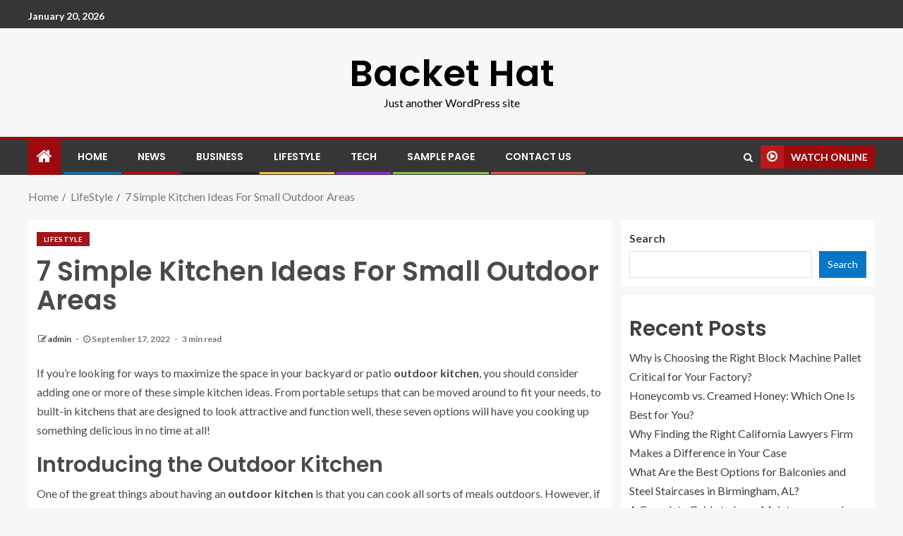

--- FILE ---
content_type: text/html; charset=UTF-8
request_url: https://backethat.com/7-simple-kitchen-ideas-for-small-outdoor-areas/
body_size: 19841
content:
<!doctype html>
<html lang="en-US">
<head>
    <meta charset="UTF-8">
    <meta name="viewport" content="width=device-width, initial-scale=1">
    <link rel="profile" href="http://gmpg.org/xfn/11">

    <meta name='robots' content='index, follow, max-image-preview:large, max-snippet:-1, max-video-preview:-1' />

	<!-- This site is optimized with the Yoast SEO plugin v20.12 - https://yoast.com/wordpress/plugins/seo/ -->
	<title>7 Simple Kitchen Ideas For Small Outdoor Areas - Backet Hat</title>
	<meta name="description" content="you can create an outdoor kitchen in any small area. Just make sure to choose the right items for your particular needs." />
	<link rel="canonical" href="https://backethat.com/7-simple-kitchen-ideas-for-small-outdoor-areas/" />
	<meta property="og:locale" content="en_US" />
	<meta property="og:type" content="article" />
	<meta property="og:title" content="7 Simple Kitchen Ideas For Small Outdoor Areas - Backet Hat" />
	<meta property="og:description" content="you can create an outdoor kitchen in any small area. Just make sure to choose the right items for your particular needs." />
	<meta property="og:url" content="https://backethat.com/7-simple-kitchen-ideas-for-small-outdoor-areas/" />
	<meta property="og:site_name" content="Backet Hat" />
	<meta property="article:published_time" content="2022-09-17T13:12:00+00:00" />
	<meta property="og:image" content="https://i.pinimg.com/736x/a5/6f/c1/a56fc116bf7333e30f957877b9b77204.jpg" />
	<meta name="author" content="admin" />
	<meta name="twitter:card" content="summary_large_image" />
	<meta name="twitter:image" content="https://i.pinimg.com/736x/a5/6f/c1/a56fc116bf7333e30f957877b9b77204.jpg" />
	<meta name="twitter:label1" content="Written by" />
	<meta name="twitter:data1" content="admin" />
	<meta name="twitter:label2" content="Est. reading time" />
	<meta name="twitter:data2" content="3 minutes" />
	<script type="application/ld+json" class="yoast-schema-graph">{"@context":"https://schema.org","@graph":[{"@type":"WebPage","@id":"https://backethat.com/7-simple-kitchen-ideas-for-small-outdoor-areas/","url":"https://backethat.com/7-simple-kitchen-ideas-for-small-outdoor-areas/","name":"7 Simple Kitchen Ideas For Small Outdoor Areas - Backet Hat","isPartOf":{"@id":"https://backethat.com/#website"},"primaryImageOfPage":{"@id":"https://backethat.com/7-simple-kitchen-ideas-for-small-outdoor-areas/#primaryimage"},"image":{"@id":"https://backethat.com/7-simple-kitchen-ideas-for-small-outdoor-areas/#primaryimage"},"thumbnailUrl":"https://i.pinimg.com/736x/a5/6f/c1/a56fc116bf7333e30f957877b9b77204.jpg","datePublished":"2022-09-17T13:12:00+00:00","dateModified":"2022-09-17T13:12:00+00:00","author":{"@id":"https://backethat.com/#/schema/person/059728d8d99df32d5b5e7bdead098798"},"description":"you can create an outdoor kitchen in any small area. Just make sure to choose the right items for your particular needs.","breadcrumb":{"@id":"https://backethat.com/7-simple-kitchen-ideas-for-small-outdoor-areas/#breadcrumb"},"inLanguage":"en-US","potentialAction":[{"@type":"ReadAction","target":["https://backethat.com/7-simple-kitchen-ideas-for-small-outdoor-areas/"]}]},{"@type":"ImageObject","inLanguage":"en-US","@id":"https://backethat.com/7-simple-kitchen-ideas-for-small-outdoor-areas/#primaryimage","url":"https://i.pinimg.com/736x/a5/6f/c1/a56fc116bf7333e30f957877b9b77204.jpg","contentUrl":"https://i.pinimg.com/736x/a5/6f/c1/a56fc116bf7333e30f957877b9b77204.jpg","width":"734","height":"393"},{"@type":"BreadcrumbList","@id":"https://backethat.com/7-simple-kitchen-ideas-for-small-outdoor-areas/#breadcrumb","itemListElement":[{"@type":"ListItem","position":1,"name":"Home","item":"https://backethat.com/"},{"@type":"ListItem","position":2,"name":"7 Simple Kitchen Ideas For Small Outdoor Areas"}]},{"@type":"WebSite","@id":"https://backethat.com/#website","url":"https://backethat.com/","name":"Backet Hat","description":"Just another WordPress site","potentialAction":[{"@type":"SearchAction","target":{"@type":"EntryPoint","urlTemplate":"https://backethat.com/?s={search_term_string}"},"query-input":"required name=search_term_string"}],"inLanguage":"en-US"},{"@type":"Person","@id":"https://backethat.com/#/schema/person/059728d8d99df32d5b5e7bdead098798","name":"admin","image":{"@type":"ImageObject","inLanguage":"en-US","@id":"https://backethat.com/#/schema/person/image/","url":"https://secure.gravatar.com/avatar/0e7085fc56a3017b2a109ebcbaf13893?s=96&d=mm&r=g","contentUrl":"https://secure.gravatar.com/avatar/0e7085fc56a3017b2a109ebcbaf13893?s=96&d=mm&r=g","caption":"admin"},"sameAs":["http://backethat.com"],"url":"https://backethat.com/author/admin/"}]}</script>
	<!-- / Yoast SEO plugin. -->


<link rel='dns-prefetch' href='//www.googletagmanager.com' />
<link rel='dns-prefetch' href='//fonts.googleapis.com' />
<link rel="alternate" type="application/rss+xml" title="Backet Hat &raquo; Feed" href="https://backethat.com/feed/" />
<link rel="alternate" type="application/rss+xml" title="Backet Hat &raquo; Comments Feed" href="https://backethat.com/comments/feed/" />
<link rel="alternate" type="application/rss+xml" title="Backet Hat &raquo; 7 Simple Kitchen Ideas For Small Outdoor Areas Comments Feed" href="https://backethat.com/7-simple-kitchen-ideas-for-small-outdoor-areas/feed/" />
		<!-- This site uses the Google Analytics by MonsterInsights plugin v8.18 - Using Analytics tracking - https://www.monsterinsights.com/ -->
		<!-- Note: MonsterInsights is not currently configured on this site. The site owner needs to authenticate with Google Analytics in the MonsterInsights settings panel. -->
					<!-- No tracking code set -->
				<!-- / Google Analytics by MonsterInsights -->
		<script type="text/javascript">
/* <![CDATA[ */
window._wpemojiSettings = {"baseUrl":"https:\/\/s.w.org\/images\/core\/emoji\/15.0.3\/72x72\/","ext":".png","svgUrl":"https:\/\/s.w.org\/images\/core\/emoji\/15.0.3\/svg\/","svgExt":".svg","source":{"concatemoji":"https:\/\/backethat.com\/wp-includes\/js\/wp-emoji-release.min.js?ver=6.5.7"}};
/*! This file is auto-generated */
!function(i,n){var o,s,e;function c(e){try{var t={supportTests:e,timestamp:(new Date).valueOf()};sessionStorage.setItem(o,JSON.stringify(t))}catch(e){}}function p(e,t,n){e.clearRect(0,0,e.canvas.width,e.canvas.height),e.fillText(t,0,0);var t=new Uint32Array(e.getImageData(0,0,e.canvas.width,e.canvas.height).data),r=(e.clearRect(0,0,e.canvas.width,e.canvas.height),e.fillText(n,0,0),new Uint32Array(e.getImageData(0,0,e.canvas.width,e.canvas.height).data));return t.every(function(e,t){return e===r[t]})}function u(e,t,n){switch(t){case"flag":return n(e,"\ud83c\udff3\ufe0f\u200d\u26a7\ufe0f","\ud83c\udff3\ufe0f\u200b\u26a7\ufe0f")?!1:!n(e,"\ud83c\uddfa\ud83c\uddf3","\ud83c\uddfa\u200b\ud83c\uddf3")&&!n(e,"\ud83c\udff4\udb40\udc67\udb40\udc62\udb40\udc65\udb40\udc6e\udb40\udc67\udb40\udc7f","\ud83c\udff4\u200b\udb40\udc67\u200b\udb40\udc62\u200b\udb40\udc65\u200b\udb40\udc6e\u200b\udb40\udc67\u200b\udb40\udc7f");case"emoji":return!n(e,"\ud83d\udc26\u200d\u2b1b","\ud83d\udc26\u200b\u2b1b")}return!1}function f(e,t,n){var r="undefined"!=typeof WorkerGlobalScope&&self instanceof WorkerGlobalScope?new OffscreenCanvas(300,150):i.createElement("canvas"),a=r.getContext("2d",{willReadFrequently:!0}),o=(a.textBaseline="top",a.font="600 32px Arial",{});return e.forEach(function(e){o[e]=t(a,e,n)}),o}function t(e){var t=i.createElement("script");t.src=e,t.defer=!0,i.head.appendChild(t)}"undefined"!=typeof Promise&&(o="wpEmojiSettingsSupports",s=["flag","emoji"],n.supports={everything:!0,everythingExceptFlag:!0},e=new Promise(function(e){i.addEventListener("DOMContentLoaded",e,{once:!0})}),new Promise(function(t){var n=function(){try{var e=JSON.parse(sessionStorage.getItem(o));if("object"==typeof e&&"number"==typeof e.timestamp&&(new Date).valueOf()<e.timestamp+604800&&"object"==typeof e.supportTests)return e.supportTests}catch(e){}return null}();if(!n){if("undefined"!=typeof Worker&&"undefined"!=typeof OffscreenCanvas&&"undefined"!=typeof URL&&URL.createObjectURL&&"undefined"!=typeof Blob)try{var e="postMessage("+f.toString()+"("+[JSON.stringify(s),u.toString(),p.toString()].join(",")+"));",r=new Blob([e],{type:"text/javascript"}),a=new Worker(URL.createObjectURL(r),{name:"wpTestEmojiSupports"});return void(a.onmessage=function(e){c(n=e.data),a.terminate(),t(n)})}catch(e){}c(n=f(s,u,p))}t(n)}).then(function(e){for(var t in e)n.supports[t]=e[t],n.supports.everything=n.supports.everything&&n.supports[t],"flag"!==t&&(n.supports.everythingExceptFlag=n.supports.everythingExceptFlag&&n.supports[t]);n.supports.everythingExceptFlag=n.supports.everythingExceptFlag&&!n.supports.flag,n.DOMReady=!1,n.readyCallback=function(){n.DOMReady=!0}}).then(function(){return e}).then(function(){var e;n.supports.everything||(n.readyCallback(),(e=n.source||{}).concatemoji?t(e.concatemoji):e.wpemoji&&e.twemoji&&(t(e.twemoji),t(e.wpemoji)))}))}((window,document),window._wpemojiSettings);
/* ]]> */
</script>

<style id='wp-emoji-styles-inline-css' type='text/css'>

	img.wp-smiley, img.emoji {
		display: inline !important;
		border: none !important;
		box-shadow: none !important;
		height: 1em !important;
		width: 1em !important;
		margin: 0 0.07em !important;
		vertical-align: -0.1em !important;
		background: none !important;
		padding: 0 !important;
	}
</style>
<link rel='stylesheet' id='wp-block-library-css' href='https://backethat.com/wp-includes/css/dist/block-library/style.min.css?ver=6.5.7' type='text/css' media='all' />
<style id='classic-theme-styles-inline-css' type='text/css'>
/*! This file is auto-generated */
.wp-block-button__link{color:#fff;background-color:#32373c;border-radius:9999px;box-shadow:none;text-decoration:none;padding:calc(.667em + 2px) calc(1.333em + 2px);font-size:1.125em}.wp-block-file__button{background:#32373c;color:#fff;text-decoration:none}
</style>
<style id='global-styles-inline-css' type='text/css'>
body{--wp--preset--color--black: #000000;--wp--preset--color--cyan-bluish-gray: #abb8c3;--wp--preset--color--white: #ffffff;--wp--preset--color--pale-pink: #f78da7;--wp--preset--color--vivid-red: #cf2e2e;--wp--preset--color--luminous-vivid-orange: #ff6900;--wp--preset--color--luminous-vivid-amber: #fcb900;--wp--preset--color--light-green-cyan: #7bdcb5;--wp--preset--color--vivid-green-cyan: #00d084;--wp--preset--color--pale-cyan-blue: #8ed1fc;--wp--preset--color--vivid-cyan-blue: #0693e3;--wp--preset--color--vivid-purple: #9b51e0;--wp--preset--gradient--vivid-cyan-blue-to-vivid-purple: linear-gradient(135deg,rgba(6,147,227,1) 0%,rgb(155,81,224) 100%);--wp--preset--gradient--light-green-cyan-to-vivid-green-cyan: linear-gradient(135deg,rgb(122,220,180) 0%,rgb(0,208,130) 100%);--wp--preset--gradient--luminous-vivid-amber-to-luminous-vivid-orange: linear-gradient(135deg,rgba(252,185,0,1) 0%,rgba(255,105,0,1) 100%);--wp--preset--gradient--luminous-vivid-orange-to-vivid-red: linear-gradient(135deg,rgba(255,105,0,1) 0%,rgb(207,46,46) 100%);--wp--preset--gradient--very-light-gray-to-cyan-bluish-gray: linear-gradient(135deg,rgb(238,238,238) 0%,rgb(169,184,195) 100%);--wp--preset--gradient--cool-to-warm-spectrum: linear-gradient(135deg,rgb(74,234,220) 0%,rgb(151,120,209) 20%,rgb(207,42,186) 40%,rgb(238,44,130) 60%,rgb(251,105,98) 80%,rgb(254,248,76) 100%);--wp--preset--gradient--blush-light-purple: linear-gradient(135deg,rgb(255,206,236) 0%,rgb(152,150,240) 100%);--wp--preset--gradient--blush-bordeaux: linear-gradient(135deg,rgb(254,205,165) 0%,rgb(254,45,45) 50%,rgb(107,0,62) 100%);--wp--preset--gradient--luminous-dusk: linear-gradient(135deg,rgb(255,203,112) 0%,rgb(199,81,192) 50%,rgb(65,88,208) 100%);--wp--preset--gradient--pale-ocean: linear-gradient(135deg,rgb(255,245,203) 0%,rgb(182,227,212) 50%,rgb(51,167,181) 100%);--wp--preset--gradient--electric-grass: linear-gradient(135deg,rgb(202,248,128) 0%,rgb(113,206,126) 100%);--wp--preset--gradient--midnight: linear-gradient(135deg,rgb(2,3,129) 0%,rgb(40,116,252) 100%);--wp--preset--font-size--small: 13px;--wp--preset--font-size--medium: 20px;--wp--preset--font-size--large: 36px;--wp--preset--font-size--x-large: 42px;--wp--preset--spacing--20: 0.44rem;--wp--preset--spacing--30: 0.67rem;--wp--preset--spacing--40: 1rem;--wp--preset--spacing--50: 1.5rem;--wp--preset--spacing--60: 2.25rem;--wp--preset--spacing--70: 3.38rem;--wp--preset--spacing--80: 5.06rem;--wp--preset--shadow--natural: 6px 6px 9px rgba(0, 0, 0, 0.2);--wp--preset--shadow--deep: 12px 12px 50px rgba(0, 0, 0, 0.4);--wp--preset--shadow--sharp: 6px 6px 0px rgba(0, 0, 0, 0.2);--wp--preset--shadow--outlined: 6px 6px 0px -3px rgba(255, 255, 255, 1), 6px 6px rgba(0, 0, 0, 1);--wp--preset--shadow--crisp: 6px 6px 0px rgba(0, 0, 0, 1);}:where(.is-layout-flex){gap: 0.5em;}:where(.is-layout-grid){gap: 0.5em;}body .is-layout-flex{display: flex;}body .is-layout-flex{flex-wrap: wrap;align-items: center;}body .is-layout-flex > *{margin: 0;}body .is-layout-grid{display: grid;}body .is-layout-grid > *{margin: 0;}:where(.wp-block-columns.is-layout-flex){gap: 2em;}:where(.wp-block-columns.is-layout-grid){gap: 2em;}:where(.wp-block-post-template.is-layout-flex){gap: 1.25em;}:where(.wp-block-post-template.is-layout-grid){gap: 1.25em;}.has-black-color{color: var(--wp--preset--color--black) !important;}.has-cyan-bluish-gray-color{color: var(--wp--preset--color--cyan-bluish-gray) !important;}.has-white-color{color: var(--wp--preset--color--white) !important;}.has-pale-pink-color{color: var(--wp--preset--color--pale-pink) !important;}.has-vivid-red-color{color: var(--wp--preset--color--vivid-red) !important;}.has-luminous-vivid-orange-color{color: var(--wp--preset--color--luminous-vivid-orange) !important;}.has-luminous-vivid-amber-color{color: var(--wp--preset--color--luminous-vivid-amber) !important;}.has-light-green-cyan-color{color: var(--wp--preset--color--light-green-cyan) !important;}.has-vivid-green-cyan-color{color: var(--wp--preset--color--vivid-green-cyan) !important;}.has-pale-cyan-blue-color{color: var(--wp--preset--color--pale-cyan-blue) !important;}.has-vivid-cyan-blue-color{color: var(--wp--preset--color--vivid-cyan-blue) !important;}.has-vivid-purple-color{color: var(--wp--preset--color--vivid-purple) !important;}.has-black-background-color{background-color: var(--wp--preset--color--black) !important;}.has-cyan-bluish-gray-background-color{background-color: var(--wp--preset--color--cyan-bluish-gray) !important;}.has-white-background-color{background-color: var(--wp--preset--color--white) !important;}.has-pale-pink-background-color{background-color: var(--wp--preset--color--pale-pink) !important;}.has-vivid-red-background-color{background-color: var(--wp--preset--color--vivid-red) !important;}.has-luminous-vivid-orange-background-color{background-color: var(--wp--preset--color--luminous-vivid-orange) !important;}.has-luminous-vivid-amber-background-color{background-color: var(--wp--preset--color--luminous-vivid-amber) !important;}.has-light-green-cyan-background-color{background-color: var(--wp--preset--color--light-green-cyan) !important;}.has-vivid-green-cyan-background-color{background-color: var(--wp--preset--color--vivid-green-cyan) !important;}.has-pale-cyan-blue-background-color{background-color: var(--wp--preset--color--pale-cyan-blue) !important;}.has-vivid-cyan-blue-background-color{background-color: var(--wp--preset--color--vivid-cyan-blue) !important;}.has-vivid-purple-background-color{background-color: var(--wp--preset--color--vivid-purple) !important;}.has-black-border-color{border-color: var(--wp--preset--color--black) !important;}.has-cyan-bluish-gray-border-color{border-color: var(--wp--preset--color--cyan-bluish-gray) !important;}.has-white-border-color{border-color: var(--wp--preset--color--white) !important;}.has-pale-pink-border-color{border-color: var(--wp--preset--color--pale-pink) !important;}.has-vivid-red-border-color{border-color: var(--wp--preset--color--vivid-red) !important;}.has-luminous-vivid-orange-border-color{border-color: var(--wp--preset--color--luminous-vivid-orange) !important;}.has-luminous-vivid-amber-border-color{border-color: var(--wp--preset--color--luminous-vivid-amber) !important;}.has-light-green-cyan-border-color{border-color: var(--wp--preset--color--light-green-cyan) !important;}.has-vivid-green-cyan-border-color{border-color: var(--wp--preset--color--vivid-green-cyan) !important;}.has-pale-cyan-blue-border-color{border-color: var(--wp--preset--color--pale-cyan-blue) !important;}.has-vivid-cyan-blue-border-color{border-color: var(--wp--preset--color--vivid-cyan-blue) !important;}.has-vivid-purple-border-color{border-color: var(--wp--preset--color--vivid-purple) !important;}.has-vivid-cyan-blue-to-vivid-purple-gradient-background{background: var(--wp--preset--gradient--vivid-cyan-blue-to-vivid-purple) !important;}.has-light-green-cyan-to-vivid-green-cyan-gradient-background{background: var(--wp--preset--gradient--light-green-cyan-to-vivid-green-cyan) !important;}.has-luminous-vivid-amber-to-luminous-vivid-orange-gradient-background{background: var(--wp--preset--gradient--luminous-vivid-amber-to-luminous-vivid-orange) !important;}.has-luminous-vivid-orange-to-vivid-red-gradient-background{background: var(--wp--preset--gradient--luminous-vivid-orange-to-vivid-red) !important;}.has-very-light-gray-to-cyan-bluish-gray-gradient-background{background: var(--wp--preset--gradient--very-light-gray-to-cyan-bluish-gray) !important;}.has-cool-to-warm-spectrum-gradient-background{background: var(--wp--preset--gradient--cool-to-warm-spectrum) !important;}.has-blush-light-purple-gradient-background{background: var(--wp--preset--gradient--blush-light-purple) !important;}.has-blush-bordeaux-gradient-background{background: var(--wp--preset--gradient--blush-bordeaux) !important;}.has-luminous-dusk-gradient-background{background: var(--wp--preset--gradient--luminous-dusk) !important;}.has-pale-ocean-gradient-background{background: var(--wp--preset--gradient--pale-ocean) !important;}.has-electric-grass-gradient-background{background: var(--wp--preset--gradient--electric-grass) !important;}.has-midnight-gradient-background{background: var(--wp--preset--gradient--midnight) !important;}.has-small-font-size{font-size: var(--wp--preset--font-size--small) !important;}.has-medium-font-size{font-size: var(--wp--preset--font-size--medium) !important;}.has-large-font-size{font-size: var(--wp--preset--font-size--large) !important;}.has-x-large-font-size{font-size: var(--wp--preset--font-size--x-large) !important;}
.wp-block-navigation a:where(:not(.wp-element-button)){color: inherit;}
:where(.wp-block-post-template.is-layout-flex){gap: 1.25em;}:where(.wp-block-post-template.is-layout-grid){gap: 1.25em;}
:where(.wp-block-columns.is-layout-flex){gap: 2em;}:where(.wp-block-columns.is-layout-grid){gap: 2em;}
.wp-block-pullquote{font-size: 1.5em;line-height: 1.6;}
</style>
<link rel='stylesheet' id='bootstrap-css' href='https://backethat.com/wp-content/themes/enternews/assets/bootstrap/css/bootstrap.min.css?ver=6.5.7' type='text/css' media='all' />
<link rel='stylesheet' id='enternews-style-css' href='https://backethat.com/wp-content/themes/enternews/style.css?ver=6.5.7' type='text/css' media='all' />
<style id='enternews-style-inline-css' type='text/css'>

        
        body,
        button,
        input,
        select,
        optgroup,
        textarea,
        p,
        .min-read,
        .enternews-widget.widget ul.cat-links li a
        {
        font-family: Lato;
        }
    
                .enternews-widget.widget ul.nav-tabs li a,
        .nav-tabs>li,
        .main-navigation ul li a,
        body .post-excerpt,
        .sidebar-area .social-widget-menu ul li a .screen-reader-text,
        .site-title, h1, h2, h3, h4, h5, h6 {
        font-family: Poppins;
        }
    
                .enternews-widget.widget .widget-title + ul li a,
        h4.af-author-display-name,
        .exclusive-posts .marquee a .circle-title-texts h4,
        .read-title h4 {
        font-family: Roboto;
        }

    

                #af-preloader{
        background-color: #f5f2ee        }
    
        
        body.aft-default-mode .aft-widget-background-secondary-background.widget.enternews_youtube_video_slider_widget .widget-block .af-widget-body,
        body .post-excerpt::before,
        .enternews-widget .woocommerce-product-search button[type="submit"],
        body .enternews_author_info_widget.aft-widget-background-secondary-background.widget .widget-block,
        body .aft-widget-background-secondary-background.widget .widget-block .read-single,
        .secondary-sidebar-background #secondary,
        body .enternews_tabbed_posts_widget .nav-tabs > li > a.active,
        body .enternews_tabbed_posts_widget .nav-tabs > li > a.active:hover,
        body.aft-default-mode .enternews_posts_slider_widget.aft-widget-background-secondary-background .widget-block,
        body.aft-dark-mode .enternews_posts_slider_widget.aft-widget-background-secondary-background .widget-block,

        .aft-widget-background-secondary-background .social-widget-menu ul li a,
        .aft-widget-background-secondary-background .social-widget-menu ul li a[href*="facebook.com"],
        .aft-widget-background-secondary-background .social-widget-menu ul li a[href*="dribble.com"],
        .aft-widget-background-secondary-background .social-widget-menu ul li a[href*="vk.com"],
        .aft-widget-background-secondary-background .social-widget-menu ul li a[href*="twitter.com"],
        .aft-widget-background-secondary-background .social-widget-menu ul li a[href*="linkedin.com"],
        .aft-widget-background-secondary-background .social-widget-menu ul li a[href*="instagram.com"],
        .aft-widget-background-secondary-background .social-widget-menu ul li a[href*="youtube.com"],
        .aft-widget-background-secondary-background .social-widget-menu ul li a[href*="vimeo.com"],
        .aft-widget-background-secondary-background .social-widget-menu ul li a[href*="pinterest.com"],
        .aft-widget-background-secondary-background .social-widget-menu ul li a[href*="tumblr.com"],
        .aft-widget-background-secondary-background .social-widget-menu ul li a[href*="wordpress.org"],
        .aft-widget-background-secondary-background .social-widget-menu ul li a[href*="whatsapp.com"],
        .aft-widget-background-secondary-background .social-widget-menu ul li a[href*="reddit.com"],
        .aft-widget-background-secondary-background .social-widget-menu ul li a[href*="t.me"],
        .aft-widget-background-secondary-background .social-widget-menu ul li a[href*="ok.ru"],
        .aft-widget-background-secondary-background .social-widget-menu ul li a[href*="wechat.com"],
        .aft-widget-background-secondary-background .social-widget-menu ul li a[href*="weibo.com"],
        .aft-widget-background-secondary-background .social-widget-menu ul li a[href*="github.com"],

        body.aft-default-mode .aft-main-banner-section .af-banner-carousel-1.secondary-background,
        body.aft-dark-mode .aft-main-banner-section .af-banner-carousel-1.secondary-background,

        body.aft-default-mode .aft-main-banner-section .af-editors-pick .secondary-background .af-sec-post .read-single,
        body.aft-dark-mode .aft-main-banner-section .af-editors-pick .secondary-background .af-sec-post .read-single,

        body.aft-default-mode .aft-main-banner-section .af-trending-news-part .trending-posts.secondary-background .read-single,
        body.aft-dark-mode .aft-main-banner-section .af-trending-news-part .trending-posts.secondary-background .read-single,

        body.aft-dark-mode.alternative-sidebar-background #secondary .widget-title .header-after::before,
        body .widget-title .header-after:before,
        body .widget-title .category-color-1.header-after::before,
        body .header-style1 .header-right-part .popular-tag-custom-link > div.custom-menu-link a > span,
        body .aft-home-icon,
        body.aft-dark-mode input[type="submit"],
        body .entry-header-details .af-post-format i:after,
        body.aft-default-mode .enternews-pagination .nav-links .page-numbers.current,
        body #scroll-up,
        body input[type="reset"],
        body input[type="submit"],
        body input[type="button"],
        body .inner-suscribe input[type=submit],
        body .widget-title .header-after:after,
        body .widget-title .category-color-1.header-after:after,
        body.aft-default-mode .inner-suscribe input[type=submit],
        body.aft-default-mode .enternews_tabbed_posts_widget .nav-tabs > li > a.active:hover,
        body.aft-default-mode .enternews_tabbed_posts_widget .nav-tabs > li > a.active,
        body .aft-main-banner-section .aft-trending-latest-popular .nav-tabs>li.active,
        body .header-style1 .header-right-part > div.custom-menu-link > a,
        body .aft-popular-taxonomies-lists ul li a span.tag-count,
        body .aft-widget-background-secondary-background.widget .widget-block .read-single
        {
        background-color: #9D090D;
        }
        body.aft-dark-mode:not(.alternative-sidebar-background) #secondary .color-pad .wp-calendar-nav span a:not(.enternews-categories),
        body .enternews-pagination .nav-links .page-numbers:not(.current),
        body.aft-dark-mode .site-footer #wp-calendar tfoot tr td a,
        body.aft-dark-mode #wp-calendar tfoot td a,
        body.aft-default-mode .site-footer #wp-calendar tfoot tr td a,
        body.aft-default-mode #wp-calendar tfoot td a,
        body.aft-dark-mode #wp-calendar tfoot td a,
        body.aft-default-mode .wp-calendar-nav span a,
        body.aft-default-mode .wp-calendar-nav span a:visited,
        body.aft-dark-mode .wp-calendar-nav span a,
        body.aft-dark-mode #wp-calendar tbody td a,
        body.aft-dark-mode #wp-calendar tbody td#today,
        body.aft-default-mode #wp-calendar tbody td#today,
        body.aft-default-mode #wp-calendar tbody td a,
        body.aft-default-mode  .sticky .read-title h4 a:before {
        color: #9D090D;
        }

        body .post-excerpt {
        border-left-color: #9D090D;
        }

        body.aft-dark-mode .read-img .min-read-post-comment:after,
        body.aft-default-mode .read-img .min-read-post-comment:after{
        border-top-color: #9D090D;
        }

        body .af-fancy-spinner .af-ring:nth-child(1){
        border-right-color: #9D090D;
        }
        body.aft-dark-mode .enternews-pagination .nav-links .page-numbers.current {
        background-color: #9D090D;
        }
        body.aft-dark-mode .enternews-pagination .nav-links .page-numbers,
        body.aft-default-mode .enternews-pagination .nav-links .page-numbers,
        body .af-sp-wave:after,
        body .bottom-bar{
        border-color: #9D090D;
        }

        .elementor-default .elementor-section.elementor-section-full_width > .elementor-container,
        .elementor-default .elementor-section.elementor-section-boxed > .elementor-container,
        .elementor-page .elementor-section.elementor-section-full_width > .elementor-container,
        .elementor-page .elementor-section.elementor-section-boxed > .elementor-container{
            max-width: 1200px;
        }  
        .full-width-content .elementor-section-stretched,
        .align-content-left .elementor-section-stretched,
        .align-content-right .elementor-section-stretched {
            max-width: 100%;
            left: 0 !important;
        }
        
</style>
<link rel='stylesheet' id='entermag-style-css' href='https://backethat.com/wp-content/themes/entermag/style.css?ver=1.0.1' type='text/css' media='all' />
<link rel='stylesheet' id='font-awesome-css' href='https://backethat.com/wp-content/themes/enternews/assets/font-awesome/css/font-awesome.min.css?ver=6.5.7' type='text/css' media='all' />
<link rel='stylesheet' id='slick-css-css' href='https://backethat.com/wp-content/themes/enternews/assets/slick/css/slick.min.css?ver=6.5.7' type='text/css' media='all' />
<link rel='stylesheet' id='sidr-css' href='https://backethat.com/wp-content/themes/enternews/assets/sidr/css/jquery.sidr.dark.css?ver=6.5.7' type='text/css' media='all' />
<link rel='stylesheet' id='magnific-popup-css' href='https://backethat.com/wp-content/themes/enternews/assets/magnific-popup/magnific-popup.css?ver=6.5.7' type='text/css' media='all' />
<link rel='stylesheet' id='enternews-google-fonts-css' href='https://fonts.googleapis.com/css?family=Lato:400,300,400italic,900,700|Poppins:300,400,500,600,700|Roboto:100,300,400,500,700&#038;subset=latin,latin-ext' type='text/css' media='all' />
<script type="text/javascript" src="https://backethat.com/wp-includes/js/jquery/jquery-migrate.min.js?ver=3.4.1" id="jquery-migrate-js"></script>

<!-- Google Analytics snippet added by Site Kit -->
<script type="text/javascript" src="https://www.googletagmanager.com/gtag/js?id=UA-237879442-1" id="google_gtagjs-js" async></script>
<script type="text/javascript" id="google_gtagjs-js-after">
/* <![CDATA[ */
window.dataLayer = window.dataLayer || [];function gtag(){dataLayer.push(arguments);}
gtag('set', 'linker', {"domains":["backethat.com"]} );
gtag("js", new Date());
gtag("set", "developer_id.dZTNiMT", true);
gtag("config", "UA-237879442-1", {"anonymize_ip":true});
gtag("config", "G-DNZZ0VM622");
/* ]]> */
</script>

<!-- End Google Analytics snippet added by Site Kit -->
<link rel="https://api.w.org/" href="https://backethat.com/wp-json/" /><link rel="alternate" type="application/json" href="https://backethat.com/wp-json/wp/v2/posts/83" /><link rel="EditURI" type="application/rsd+xml" title="RSD" href="https://backethat.com/xmlrpc.php?rsd" />
<meta name="generator" content="WordPress 6.5.7" />
<link rel='shortlink' href='https://backethat.com/?p=83' />
<link rel="alternate" type="application/json+oembed" href="https://backethat.com/wp-json/oembed/1.0/embed?url=https%3A%2F%2Fbackethat.com%2F7-simple-kitchen-ideas-for-small-outdoor-areas%2F" />
<link rel="alternate" type="text/xml+oembed" href="https://backethat.com/wp-json/oembed/1.0/embed?url=https%3A%2F%2Fbackethat.com%2F7-simple-kitchen-ideas-for-small-outdoor-areas%2F&#038;format=xml" />
<meta name="generator" content="Site Kit by Google 1.105.0" /><link rel="pingback" href="https://backethat.com/xmlrpc.php">        <style type="text/css">
                        body .site-title a,
            .site-header .site-branding .site-title a:visited,
            .site-header .site-branding .site-title a:hover,
            .site-description {
                color: #000000;
            }

            .header-layout-3 .site-header .site-branding .site-title,
            .site-branding .site-title {
                font-size: 52px;
            }

            @media only screen and (max-width: 640px) {
                .site-branding .site-title {
                    font-size: 40px;

                }
            }

            @media only screen and (max-width: 375px) {
                .site-branding .site-title {
                    font-size: 32px;

                }
            }

            
            

        </style>
        <style id="wpforms-css-vars-root">
				:root {
					--wpforms-field-border-radius: 3px;
--wpforms-field-background-color: #ffffff;
--wpforms-field-border-color: rgba( 0, 0, 0, 0.25 );
--wpforms-field-text-color: rgba( 0, 0, 0, 0.7 );
--wpforms-label-color: rgba( 0, 0, 0, 0.85 );
--wpforms-label-sublabel-color: rgba( 0, 0, 0, 0.55 );
--wpforms-label-error-color: #d63637;
--wpforms-button-border-radius: 3px;
--wpforms-button-background-color: #066aab;
--wpforms-button-text-color: #ffffff;
--wpforms-field-size-input-height: 43px;
--wpforms-field-size-input-spacing: 15px;
--wpforms-field-size-font-size: 16px;
--wpforms-field-size-line-height: 19px;
--wpforms-field-size-padding-h: 14px;
--wpforms-field-size-checkbox-size: 16px;
--wpforms-field-size-sublabel-spacing: 5px;
--wpforms-field-size-icon-size: 1;
--wpforms-label-size-font-size: 16px;
--wpforms-label-size-line-height: 19px;
--wpforms-label-size-sublabel-font-size: 14px;
--wpforms-label-size-sublabel-line-height: 17px;
--wpforms-button-size-font-size: 17px;
--wpforms-button-size-height: 41px;
--wpforms-button-size-padding-h: 15px;
--wpforms-button-size-margin-top: 10px;

				}
			</style></head>

<body class="post-template-default single single-post postid-83 single-format-standard wp-embed-responsive aft-sticky-sidebar aft-default-mode default-sidebar-background header-image-default aft-main-banner-boxed aft-hide-comment-count-in-list aft-hide-minutes-read-in-list aft-hide-date-author-in-list default-content-layout content-with-single-sidebar align-content-left">

<div id="page" class="site">
    <a class="skip-link screen-reader-text" href="#content">Skip to content</a>


    
        <header id="masthead" class="header-style1 header-layout-centered">

                <div class="top-header">
        <div class="container-wrapper">
            <div class="top-bar-flex">
                <div class="top-bar-left col-66">
                    <div class="date-bar-left">
                                                    <span class="topbar-date">
                                        January 20, 2026                                    </span>

                                                                    </div>
                                            <div class="af-secondary-menu">
                            <div class="container-wrapper">
                                
                            </div>
                        </div>
                                        </div>

                <div class="top-bar-right col-3">
  						<span class="aft-small-social-menu">
  							  						</span>
                </div>
            </div>
        </div>

    </div>
<div class="main-header logo-centered "
     data-background="">
    <div class="container-wrapper">
        <div class="af-container-row af-flex-container af-main-header-container">

            
            <div class="af-flex-container af-inner-header-container pad aft-no-side-promo">

                <div class="logo-brand af-inner-item">
                    <div class="site-branding">
                                                    <p class="site-title font-family-1">
                                <a href="https://backethat.com/"
                                   rel="home">Backet Hat</a>
                            </p>
                                                                            <p class="site-description">Just another WordPress site</p>
                                            </div>
                </div>

                

                            </div>

        </div>
    </div>

</div>


            <div class="header-menu-part">
                <div id="main-navigation-bar" class="bottom-bar">
                    <div class="navigation-section-wrapper">
                        <div class="container-wrapper">
                            <div class="header-middle-part">
                                <div class="navigation-container">
                                    <nav class="main-navigation clearfix">
                                                                                    <span class="aft-home-icon">
                                                                                        <a href="https://backethat.com">
                                            <i class="fa fa-home"
                                               aria-hidden="true"></i>
                                        </a>
                                    </span>
                                                                                <div class="main-navigation-container-items-wrapper">
                                        <span class="toggle-menu" aria-controls="primary-menu"
                                              aria-expanded="false">
                                                <a href="javascript:void(0)" class="aft-void-menu">
                                        <span class="screen-reader-text">
                                            Primary Menu                                        </span>
                                        <i class="ham"></i>
                                                </a>
                                    </span>
                                        <div class="menu main-menu menu-desktop show-menu-border"><ul id="primary-menu" class="menu"><li id="menu-item-26" class="menu-item menu-item-type-custom menu-item-object-custom menu-item-home menu-item-26"><a href="https://backethat.com/">Home</a></li>
<li id="menu-item-30" class="menu-item menu-item-type-taxonomy menu-item-object-category menu-item-30"><a href="https://backethat.com/category/news/">News</a></li>
<li id="menu-item-28" class="menu-item menu-item-type-taxonomy menu-item-object-category menu-item-28"><a href="https://backethat.com/category/business/">Business</a></li>
<li id="menu-item-29" class="menu-item menu-item-type-taxonomy menu-item-object-category current-post-ancestor current-menu-parent current-post-parent menu-item-29"><a href="https://backethat.com/category/lifestyle/">LifeStyle</a></li>
<li id="menu-item-31" class="menu-item menu-item-type-taxonomy menu-item-object-category menu-item-31"><a href="https://backethat.com/category/tech/">Tech</a></li>
<li id="menu-item-27" class="menu-item menu-item-type-post_type menu-item-object-page menu-item-27"><a href="https://backethat.com/sample-page/">Sample Page</a></li>
<li id="menu-item-10824" class="menu-item menu-item-type-post_type menu-item-object-page menu-item-10824"><a href="https://backethat.com/contact-us/">CONTACT US</a></li>
</ul></div>                                        </div>
                                    </nav>
                                </div>
                            </div>
                            <div class="header-right-part">
                                <div class="af-search-wrap">
                                    <div class="search-overlay">
                                        <a href="#" title="Search" class="search-icon">
                                            <i class="fa fa-search"></i>
                                        </a>
                                        <div class="af-search-form">
                                            <form role="search" method="get" class="search-form" action="https://backethat.com/">
				<label>
					<span class="screen-reader-text">Search for:</span>
					<input type="search" class="search-field" placeholder="Search &hellip;" value="" name="s" />
				</label>
				<input type="submit" class="search-submit" value="Search" />
			</form>                                        </div>
                                    </div>
                                </div>
                                <div class="popular-tag-custom-link">
                                                                            <div class="custom-menu-link">

                                            <a href="">
                                                <i class="fa fa-play-circle-o"
                                                   aria-hidden="true"></i>
                                                <span>Watch Online</span>
                                            </a>
                                        </div>

                                    
                                </div>
                            </div>
                        </div>
                    </div>
                </div>
            </div>

        </header>

        <!-- end slider-section -->
        
    
                   <div class="container-wrapper">
            <div class="af-breadcrumbs font-family-1 color-pad af-container-block-wrapper">

                <div role="navigation" aria-label="Breadcrumbs" class="breadcrumb-trail breadcrumbs" itemprop="breadcrumb"><ul class="trail-items" itemscope itemtype="http://schema.org/BreadcrumbList"><meta name="numberOfItems" content="3" /><meta name="itemListOrder" content="Ascending" /><li itemprop="itemListElement" itemscope itemtype="http://schema.org/ListItem" class="trail-item trail-begin"><a href="https://backethat.com/" rel="home" itemprop="item"><span itemprop="name">Home</span></a><meta itemprop="position" content="1" /></li><li itemprop="itemListElement" itemscope itemtype="http://schema.org/ListItem" class="trail-item"><a href="https://backethat.com/category/lifestyle/" itemprop="item"><span itemprop="name">LifeStyle</span></a><meta itemprop="position" content="2" /></li><li itemprop="itemListElement" itemscope itemtype="http://schema.org/ListItem" class="trail-item trail-end"><a href="https://backethat.com/7-simple-kitchen-ideas-for-small-outdoor-areas/" itemprop="item"><span itemprop="name">7 Simple Kitchen Ideas For Small Outdoor Areas</span></a><meta itemprop="position" content="3" /></li></ul></div>
            </div>
        </div>
        


    <div id="content" class="container-wrapper ">
    <div class="af-container-block-wrapper clearfix">
        <div id="primary" class="content-area ">
            <main id="main" class="site-main ">
                                    <article id="post-83" class="post-83 post type-post status-publish format-standard has-post-thumbnail hentry category-lifestyle">


                        <header class="entry-header">

                            <div class="enternews-entry-header-details-wrap">
                                    <div class="entry-header-details  af-have-yt-link">
                    <div class="read-categories af-category-inside-img">
                <ul class="cat-links"><li class="meta-category">
                             <a class="enternews-categories category-color-1" href="https://backethat.com/category/lifestyle/" alt="View all posts in LifeStyle"> 
                                 LifeStyle
                             </a>
                        </li></ul>
            </div>
        
        <h1 class="entry-title">7 Simple Kitchen Ideas For Small Outdoor Areas</h1>        <div class="post-meta-share-wrapper">
            <div class="post-meta-detail">
                                    <span class="min-read-post-format">
                                                                            </span>
                <span class="entry-meta">
                                        
            <span class="item-metadata posts-author byline">
                    <i class="fa fa-pencil-square-o"></i>
                                    <a href="https://backethat.com/author/admin/">
                    admin                </a>
               </span>
                                            </span>
                            <span class="item-metadata posts-date">
                <i class="fa fa-clock-o"></i>
                September 17, 2022            </span>
                        <span class="min-read">3 min read</span>            </div>
                    </div>


    </div>
                                </div>
                        </header><!-- .entry-header -->

                        <div class="enternews-entry-featured-image-wrap float-l">
                                    <div class="read-img pos-rel">
                            <div class="post-thumbnail full-width-image">
                    <img post-id="83" fifu-featured="1" width="734" height="393" src="https://i.pinimg.com/736x/a5/6f/c1/a56fc116bf7333e30f957877b9b77204.jpg" class="attachment-enternews-featured size-enternews-featured wp-post-image" alt="" decoding="async" fetchpriority="high" />                </div>
            
                    <span class="aft-image-caption-wrap">
                                  </span>
        </div>
                            </div>


                        
                        <div class="entry-content-wrap read-single">
                            

        <div class="entry-content read-details">
            <p>If you&#8217;re looking for ways to maximize the space in your backyard or patio <strong>outdoor kitchen</strong>, you should consider adding one or more of these simple kitchen ideas. From portable setups that can be moved around to fit your needs, to built-in kitchens that are designed to look attractive and function well, these seven options will have you cooking up something delicious in no time at all!</p>
<h2>Introducing the Outdoor Kitchen</h2>
<p>One of the great things about having an <strong>outdoor kitchen</strong> is that you can cook all sorts of meals outdoors. However, if you have a small outdoor area, it can be hard to find space for a regular kitchen. That’s where the Outdoor Kitchen comes in.</p>
<p><strong>Outdoor kitchens</strong> are a great solution for small outdoor areas. They’re compact and easy to set up, which makes them perfect for cramped spaces. Plus, they don’t take up much space on your property. That means you can use your outdoor area for other things, like gardening or relaxing.</p>
<p>If you’re interested in installing an <strong>outdoor kitchen</strong>, be sure to contact a reputable company. They will be able to help you choose the right model and install it correctly.</p>
<h2>Designing Your Outdoor Kitchen</h2>
<p>If you&#8217;re looking to create an <strong>outdoor ktchen</strong>, there are a few things to keep in mind. First, make sure the area you&#8217;re planning on using is big enough. Second, think about how you&#8217;ll be cooking and dining outdoors. Third, consider the dimensions of your pots and pans. Fourth, choose furniture that will fit in with your outdoor setting. Fifth, plan on spending a little money on accessories like a grill cover or outdoor table. Sixth, enjoy your new outdoor kitchen!</p>
<h2>Choosing the Right Equipment for Your Outdoor Kitchen</h2>
<p>If you want to create an <strong>outdoor kitchen</strong> in a small area, you will need to invest in the right equipment.</p>
<p>One of the most important pieces of equipment you will need is a grill. A grill will allow you to cook food outdoors without having to use an oven or stove. Grills can be used to cook everything from burgers to steaks.</p>
<p>Another key piece of equipment is a stovetop. A stovetop allows you to cook food on the grill or in a pot. Stoves can be used to cook everything from eggs to pasta.</p>
<p>To make your outdoor ktchen even more practical, you will also need pots and pans. Pots and pans are essential for cooking anything from eggs to pasta. They can also be used to cook burgers and steaks.</p>
<p>By investing in the right equipment, you can create an <strong>outdoor kitchen</strong> in any small area. Just make sure to choose the right items for your particular needs.</p>
<h2>Recipes for your Outdoor Kitchen</h2>
<p>If you have a small outdoor area, you can make some simple kitchen ideas to cook your food. One option is to build a small grill or Weber kettle barbecue. You can get recipes for these types of cookers online or in magazines.</p>
<p>Another option is to build a small kitchen table. You can find plans for this type of kitchen table online or in magazines. This table can be used to cook food in the outdoors or to eat your food outside.</p>
<p>You can also buy portable kitchen kits that come with all the supplies you need to cook your food outdoors. These kits are perfect if you have a small outdoor area and don&#8217;t want to spend time cooking your food.</p>
<h2>Conclusion</h2>
<p>When you have a small outdoor area, it can be hard to come up with ideas for what to do in it. But don’t worry! We’ve got you covered with seven simple kitchen ideas that will make the most of your small outdoor space. From breakfast in the morning to dinner at night, these recipes are sure to please everyone who tries them out. So whether you have an empty patio or a tiny backyard, give one of these recipes a try and see just how enjoyable cooking can be outside under the stars!</p>
                            <div class="post-item-metadata entry-meta">
                                    </div>
                        
	<nav class="navigation post-navigation" aria-label="Continue Reading">
		<h2 class="screen-reader-text">Continue Reading</h2>
		<div class="nav-links"><div class="nav-previous"><a href="https://backethat.com/how-i-made-my-owan-table-protector/" rel="prev"><span class="em-post-navigation">Previous</span> How I Made My Owan Table Protector</a></div><div class="nav-next"><a href="https://backethat.com/can-you-really-save-400-on-your-grocery-bill-in-one-year/" rel="next"><span class="em-post-navigation">Next</span> Can You Really Save $400 on Your Grocery Bill in One Year?</a></div></div>
	</nav>                    </div><!-- .entry-content -->
                        </div>

                        <div class="aft-comment-related-wrap">
                            
<div id="comments" class="comments-area">

		<div id="respond" class="comment-respond">
		<h3 id="reply-title" class="comment-reply-title">Leave a Reply <small><a rel="nofollow" id="cancel-comment-reply-link" href="/7-simple-kitchen-ideas-for-small-outdoor-areas/#respond" style="display:none;">Cancel reply</a></small></h3><form action="https://backethat.com/wp-comments-post.php" method="post" id="commentform" class="comment-form" novalidate><p class="comment-notes"><span id="email-notes">Your email address will not be published.</span> <span class="required-field-message">Required fields are marked <span class="required">*</span></span></p><p class="comment-form-comment"><label for="comment">Comment <span class="required">*</span></label> <textarea id="comment" name="comment" cols="45" rows="8" maxlength="65525" required></textarea></p><p class="comment-form-author"><label for="author">Name <span class="required">*</span></label> <input id="author" name="author" type="text" value="" size="30" maxlength="245" autocomplete="name" required /></p>
<p class="comment-form-email"><label for="email">Email <span class="required">*</span></label> <input id="email" name="email" type="email" value="" size="30" maxlength="100" aria-describedby="email-notes" autocomplete="email" required /></p>
<p class="comment-form-url"><label for="url">Website</label> <input id="url" name="url" type="url" value="" size="30" maxlength="200" autocomplete="url" /></p>
<p class="comment-form-cookies-consent"><input id="wp-comment-cookies-consent" name="wp-comment-cookies-consent" type="checkbox" value="yes" /> <label for="wp-comment-cookies-consent">Save my name, email, and website in this browser for the next time I comment.</label></p>
<p class="form-submit"><input name="submit" type="submit" id="submit" class="submit" value="Post Comment" /> <input type='hidden' name='comment_post_ID' value='83' id='comment_post_ID' />
<input type='hidden' name='comment_parent' id='comment_parent' value='0' />
</p></form>	</div><!-- #respond -->
	
</div><!-- #comments -->

                            
<div class="promotionspace enable-promotionspace">


    <div class="af-reated-posts grid-layout">
                            <h4 class="widget-title header-after1">
                            <span class="header-after">
                                More Stories                            </span>
                </h4>
                        <div class="af-container-row clearfix">
                                    <div class="col-3 float-l pad latest-posts-grid af-sec-post" data-mh="latest-posts-grid">
                        <div class="read-single color-pad">
                            <div class="read-img pos-rel read-bg-img">
                                <img width="264" height="300" src="https://backethat.com/wp-content/uploads/2025/10/electrical-wholesale-industry-264x300.png" class="attachment-medium size-medium wp-post-image" alt="electrical wholesale industry" decoding="async" srcset="https://backethat.com/wp-content/uploads/2025/10/electrical-wholesale-industry-264x300.png 264w, https://backethat.com/wp-content/uploads/2025/10/electrical-wholesale-industry.png 376w" sizes="(max-width: 264px) 100vw, 264px" />                                <div class="min-read-post-format">
                                                                        <span class="min-read-item">
                                <span class="min-read">10 min read</span>                            </span>
                                </div>
                                <a href="https://backethat.com/what-i-learned-working-with-wholesale-electrical-suppliers/"></a>
                                <div class="read-categories af-category-inside-img">

                                    <ul class="cat-links"><li class="meta-category">
                             <a class="enternews-categories category-color-1" href="https://backethat.com/category/lifestyle/" alt="View all posts in LifeStyle"> 
                                 LifeStyle
                             </a>
                        </li></ul>                                </div>
                            </div>
                            <div class="read-details color-tp-pad no-color-pad">

                                <div class="read-title">
                                    <h4>
                                        <a href="https://backethat.com/what-i-learned-working-with-wholesale-electrical-suppliers/">What I Learned Working with Wholesale Electrical Suppliers</a>
                                    </h4>
                                </div>
                                <div class="entry-meta">
                                    
            <span class="author-links">

                            <span class="item-metadata posts-date">
                <i class="fa fa-clock-o"></i>
                    October 15, 2025            </span>
                            
                    <span class="item-metadata posts-author byline">
                        <i class="fa fa-pencil-square-o"></i>
                                        <a href="https://backethat.com/author/aaronaddams/">
                    Aaron Addams                </a>
                           </span>
                
        </span>
                                        </div>

                            </div>
                        </div>
                    </div>
                                    <div class="col-3 float-l pad latest-posts-grid af-sec-post" data-mh="latest-posts-grid">
                        <div class="read-single color-pad">
                            <div class="read-img pos-rel read-bg-img">
                                <img width="300" height="200" src="https://backethat.com/wp-content/uploads/2025/09/marriage-retreats-300x200.jpg" class="attachment-medium size-medium wp-post-image" alt="marriage intensives Colorado" decoding="async" srcset="https://backethat.com/wp-content/uploads/2025/09/marriage-retreats-300x200.jpg 300w, https://backethat.com/wp-content/uploads/2025/09/marriage-retreats-1024x683.jpg 1024w, https://backethat.com/wp-content/uploads/2025/09/marriage-retreats-768x512.jpg 768w, https://backethat.com/wp-content/uploads/2025/09/marriage-retreats-1536x1024.jpg 1536w, https://backethat.com/wp-content/uploads/2025/09/marriage-retreats.jpg 1800w" sizes="(max-width: 300px) 100vw, 300px" />                                <div class="min-read-post-format">
                                                                        <span class="min-read-item">
                                <span class="min-read">4 min read</span>                            </span>
                                </div>
                                <a href="https://backethat.com/how-can-marriage-intensives-in-colorado-transform-your-relationship/"></a>
                                <div class="read-categories af-category-inside-img">

                                    <ul class="cat-links"><li class="meta-category">
                             <a class="enternews-categories category-color-1" href="https://backethat.com/category/health/" alt="View all posts in Health"> 
                                 Health
                             </a>
                        </li><li class="meta-category">
                             <a class="enternews-categories category-color-1" href="https://backethat.com/category/lifestyle/" alt="View all posts in LifeStyle"> 
                                 LifeStyle
                             </a>
                        </li></ul>                                </div>
                            </div>
                            <div class="read-details color-tp-pad no-color-pad">

                                <div class="read-title">
                                    <h4>
                                        <a href="https://backethat.com/how-can-marriage-intensives-in-colorado-transform-your-relationship/">How Can Marriage Intensives in Colorado Transform Your Relationship?</a>
                                    </h4>
                                </div>
                                <div class="entry-meta">
                                    
            <span class="author-links">

                            <span class="item-metadata posts-date">
                <i class="fa fa-clock-o"></i>
                    September 20, 2025            </span>
                            
                    <span class="item-metadata posts-author byline">
                        <i class="fa fa-pencil-square-o"></i>
                                        <a href="https://backethat.com/author/aaronaddams/">
                    Aaron Addams                </a>
                           </span>
                
        </span>
                                        </div>

                            </div>
                        </div>
                    </div>
                                    <div class="col-3 float-l pad latest-posts-grid af-sec-post" data-mh="latest-posts-grid">
                        <div class="read-single color-pad">
                            <div class="read-img pos-rel read-bg-img">
                                <img width="294" height="300" src="https://backethat.com/wp-content/uploads/2025/08/5-3-294x300.jpg" class="attachment-medium size-medium wp-post-image" alt="artisan gift set" decoding="async" loading="lazy" srcset="https://backethat.com/wp-content/uploads/2025/08/5-3-294x300.jpg 294w, https://backethat.com/wp-content/uploads/2025/08/5-3.jpg 418w" sizes="(max-width: 294px) 100vw, 294px" />                                <div class="min-read-post-format">
                                                                        <span class="min-read-item">
                                <span class="min-read">5 min read</span>                            </span>
                                </div>
                                <a href="https://backethat.com/what-makes-an-artisan-gift-set-the-perfect-choice-a-friendly-guide-to-thoughtful-gifting/"></a>
                                <div class="read-categories af-category-inside-img">

                                    <ul class="cat-links"><li class="meta-category">
                             <a class="enternews-categories category-color-1" href="https://backethat.com/category/business/" alt="View all posts in Business"> 
                                 Business
                             </a>
                        </li><li class="meta-category">
                             <a class="enternews-categories category-color-1" href="https://backethat.com/category/lifestyle/" alt="View all posts in LifeStyle"> 
                                 LifeStyle
                             </a>
                        </li></ul>                                </div>
                            </div>
                            <div class="read-details color-tp-pad no-color-pad">

                                <div class="read-title">
                                    <h4>
                                        <a href="https://backethat.com/what-makes-an-artisan-gift-set-the-perfect-choice-a-friendly-guide-to-thoughtful-gifting/">What Makes an Artisan Gift Set the Perfect Choice? A Friendly Guide to Thoughtful Gifting</a>
                                    </h4>
                                </div>
                                <div class="entry-meta">
                                    
            <span class="author-links">

                            <span class="item-metadata posts-date">
                <i class="fa fa-clock-o"></i>
                    August 11, 2025            </span>
                            
                    <span class="item-metadata posts-author byline">
                        <i class="fa fa-pencil-square-o"></i>
                                        <a href="https://backethat.com/author/aaronaddams/">
                    Aaron Addams                </a>
                           </span>
                
        </span>
                                        </div>

                            </div>
                        </div>
                    </div>
                            </div>

    </div>
</div>


                        </div>


                    </article>
                
            </main><!-- #main -->
        </div><!-- #primary -->
        



<div id="secondary" class="sidebar-area sidebar-sticky-top">
        <aside class="widget-area color-pad">
            <div id="block-2" class="widget enternews-widget widget_block widget_search"><form role="search" method="get" action="https://backethat.com/" class="wp-block-search__button-outside wp-block-search__text-button wp-block-search"    ><label class="wp-block-search__label" for="wp-block-search__input-1" >Search</label><div class="wp-block-search__inside-wrapper " ><input class="wp-block-search__input" id="wp-block-search__input-1" placeholder="" value="" type="search" name="s" required /><button aria-label="Search" class="wp-block-search__button wp-element-button" type="submit" >Search</button></div></form></div><div id="block-3" class="widget enternews-widget widget_block"><div class="wp-block-group"><div class="wp-block-group__inner-container is-layout-flow wp-block-group-is-layout-flow"><h2 class="wp-block-heading">Recent Posts</h2><ul class="wp-block-latest-posts__list wp-block-latest-posts"><li><a class="wp-block-latest-posts__post-title" href="https://backethat.com/why-is-choosing-the-right-block-machine-pallet-critical-for-your-factory/">Why is Choosing the Right Block Machine Pallet Critical for Your Factory?</a></li>
<li><a class="wp-block-latest-posts__post-title" href="https://backethat.com/honeycomb-vs-creamed-honey-which-one-is-best-for-you/">Honeycomb vs. Creamed Honey: Which One Is Best for You?</a></li>
<li><a class="wp-block-latest-posts__post-title" href="https://backethat.com/why-finding-the-right-california-lawyers-firm-makes-a-difference-in-your-case/">Why Finding the Right California Lawyers Firm Makes a Difference in Your Case</a></li>
<li><a class="wp-block-latest-posts__post-title" href="https://backethat.com/what-are-the-best-options-for-balconies-and-steel-staircases-in-birmingham-al/">What Are the Best Options for Balconies and Steel Staircases in Birmingham, AL?</a></li>
<li><a class="wp-block-latest-posts__post-title" href="https://backethat.com/a-complete-guide-to-lawn-maintenance-and-design-in-central-jersey/">A Complete Guide to Lawn Maintenance and Design in Central Jersey</a></li>
</ul></div></div></div><div id="block-4" class="widget enternews-widget widget_block"><div class="wp-block-group"><div class="wp-block-group__inner-container is-layout-flow wp-block-group-is-layout-flow"><h2 class="wp-block-heading">Recent Comments</h2><div class="no-comments wp-block-latest-comments">No comments to show.</div></div></div></div><div id="block-5" class="widget enternews-widget widget_block"><div class="wp-block-group"><div class="wp-block-group__inner-container is-layout-flow wp-block-group-is-layout-flow"><h2 class="wp-block-heading">Archives</h2><ul class="wp-block-archives-list wp-block-archives">	<li><a href='https://backethat.com/2026/01/'>January 2026</a></li>
	<li><a href='https://backethat.com/2025/12/'>December 2025</a></li>
	<li><a href='https://backethat.com/2025/11/'>November 2025</a></li>
	<li><a href='https://backethat.com/2025/10/'>October 2025</a></li>
	<li><a href='https://backethat.com/2025/09/'>September 2025</a></li>
	<li><a href='https://backethat.com/2025/08/'>August 2025</a></li>
	<li><a href='https://backethat.com/2025/07/'>July 2025</a></li>
	<li><a href='https://backethat.com/2025/06/'>June 2025</a></li>
	<li><a href='https://backethat.com/2025/05/'>May 2025</a></li>
	<li><a href='https://backethat.com/2025/04/'>April 2025</a></li>
	<li><a href='https://backethat.com/2025/03/'>March 2025</a></li>
	<li><a href='https://backethat.com/2025/02/'>February 2025</a></li>
	<li><a href='https://backethat.com/2025/01/'>January 2025</a></li>
	<li><a href='https://backethat.com/2024/12/'>December 2024</a></li>
	<li><a href='https://backethat.com/2024/11/'>November 2024</a></li>
	<li><a href='https://backethat.com/2024/10/'>October 2024</a></li>
	<li><a href='https://backethat.com/2024/09/'>September 2024</a></li>
	<li><a href='https://backethat.com/2024/08/'>August 2024</a></li>
	<li><a href='https://backethat.com/2024/07/'>July 2024</a></li>
	<li><a href='https://backethat.com/2024/06/'>June 2024</a></li>
	<li><a href='https://backethat.com/2024/05/'>May 2024</a></li>
	<li><a href='https://backethat.com/2024/04/'>April 2024</a></li>
	<li><a href='https://backethat.com/2024/03/'>March 2024</a></li>
	<li><a href='https://backethat.com/2024/02/'>February 2024</a></li>
	<li><a href='https://backethat.com/2024/01/'>January 2024</a></li>
	<li><a href='https://backethat.com/2023/12/'>December 2023</a></li>
	<li><a href='https://backethat.com/2023/11/'>November 2023</a></li>
	<li><a href='https://backethat.com/2023/10/'>October 2023</a></li>
	<li><a href='https://backethat.com/2023/09/'>September 2023</a></li>
	<li><a href='https://backethat.com/2023/08/'>August 2023</a></li>
	<li><a href='https://backethat.com/2023/07/'>July 2023</a></li>
	<li><a href='https://backethat.com/2023/06/'>June 2023</a></li>
	<li><a href='https://backethat.com/2023/05/'>May 2023</a></li>
	<li><a href='https://backethat.com/2023/04/'>April 2023</a></li>
	<li><a href='https://backethat.com/2023/03/'>March 2023</a></li>
	<li><a href='https://backethat.com/2023/02/'>February 2023</a></li>
	<li><a href='https://backethat.com/2023/01/'>January 2023</a></li>
	<li><a href='https://backethat.com/2022/12/'>December 2022</a></li>
	<li><a href='https://backethat.com/2022/11/'>November 2022</a></li>
	<li><a href='https://backethat.com/2022/10/'>October 2022</a></li>
	<li><a href='https://backethat.com/2022/09/'>September 2022</a></li>
	<li><a href='https://backethat.com/2022/08/'>August 2022</a></li>
	<li><a href='https://backethat.com/2022/02/'>February 2022</a></li>
</ul></div></div></div><div id="block-6" class="widget enternews-widget widget_block"><div class="wp-block-group"><div class="wp-block-group__inner-container is-layout-flow wp-block-group-is-layout-flow"><h2 class="wp-block-heading">Categories</h2><ul class="wp-block-categories-list wp-block-categories">	<li class="cat-item cat-item-3"><a href="https://backethat.com/category/business/">Business</a>
</li>
	<li class="cat-item cat-item-11"><a href="https://backethat.com/category/education/">Education</a>
</li>
	<li class="cat-item cat-item-9"><a href="https://backethat.com/category/entertainment/">Entertainment</a>
</li>
	<li class="cat-item cat-item-8"><a href="https://backethat.com/category/fashion/">FASHION</a>
</li>
	<li class="cat-item cat-item-10"><a href="https://backethat.com/category/health/">Health</a>
</li>
	<li class="cat-item cat-item-5"><a href="https://backethat.com/category/lifestyle/">LifeStyle</a>
</li>
	<li class="cat-item cat-item-6"><a href="https://backethat.com/category/news/">News</a>
</li>
	<li class="cat-item cat-item-4677"><a href="https://backethat.com/category/sports/">Sports</a>
</li>
	<li class="cat-item cat-item-4"><a href="https://backethat.com/category/tech/">Tech</a>
</li>
	<li class="cat-item cat-item-4670"><a href="https://backethat.com/category/travel/">Travel</a>
</li>
	<li class="cat-item cat-item-1"><a href="https://backethat.com/category/uncategorized/">Uncategorized</a>
</li>
</ul></div></div></div>        </aside>
</div>    </div>


</div>



<div class="af-main-banner-latest-posts grid-layout">
    <div class="container-wrapper">
    <div class="af-container-block-wrapper pad-20">
            <div class="widget-title-section">
                                    <h4 class="widget-title header-after1">
                            <span class="header-after">
                                You may have missed                            </span>
                    </h4>
                
            </div>
            <div class="af-container-row clearfix">
                                            <div class="col-4 pad float-l" data-mh="you-may-have-missed">
                                <div class="read-single color-pad">
                                    <div class="read-img pos-rel read-bg-img">
                                        <img width="300" height="256" src="https://backethat.com/wp-content/uploads/2026/01/5-3-300x256.jpg" class="attachment-medium size-medium wp-post-image" alt="Block machine pallet" decoding="async" loading="lazy" srcset="https://backethat.com/wp-content/uploads/2026/01/5-3-300x256.jpg 300w, https://backethat.com/wp-content/uploads/2026/01/5-3.jpg 763w" sizes="(max-width: 300px) 100vw, 300px" />                                        <div class="min-read-post-format">
                                                                                        <span class="min-read-item">
                                <span class="min-read">4 min read</span>                            </span>
                                        </div>
                                        <a href="https://backethat.com/why-is-choosing-the-right-block-machine-pallet-critical-for-your-factory/"></a>
                                        <div class="read-categories af-category-inside-img">

                                            <ul class="cat-links"><li class="meta-category">
                             <a class="enternews-categories category-color-1" href="https://backethat.com/category/business/" alt="View all posts in Business"> 
                                 Business
                             </a>
                        </li></ul>                                        </div>
                                    </div>
                                    <div class="read-details color-tp-pad">


                                        <div class="read-title">
                                            <h4>
                                                <a href="https://backethat.com/why-is-choosing-the-right-block-machine-pallet-critical-for-your-factory/">Why is Choosing the Right Block Machine Pallet Critical for Your Factory?</a>
                                            </h4>
                                        </div>
                                        <div class="entry-meta">
                                            
            <span class="author-links">

                            <span class="item-metadata posts-date">
                <i class="fa fa-clock-o"></i>
                    January 19, 2026            </span>
                            
                    <span class="item-metadata posts-author byline">
                        <i class="fa fa-pencil-square-o"></i>
                                        <a href="https://backethat.com/author/aaronaddams/">
                    Aaron Addams                </a>
                           </span>
                
        </span>
                                                </div>
                                    </div>
                                </div>
                            </div>
                                                    <div class="col-4 pad float-l" data-mh="you-may-have-missed">
                                <div class="read-single color-pad">
                                    <div class="read-img pos-rel read-bg-img">
                                        <img width="300" height="198" src="https://backethat.com/wp-content/uploads/2026/01/3-2-300x198.jpg" class="attachment-medium size-medium wp-post-image" alt="honeycomb" decoding="async" loading="lazy" srcset="https://backethat.com/wp-content/uploads/2026/01/3-2-300x198.jpg 300w, https://backethat.com/wp-content/uploads/2026/01/3-2-768x507.jpg 768w, https://backethat.com/wp-content/uploads/2026/01/3-2-720x475.jpg 720w, https://backethat.com/wp-content/uploads/2026/01/3-2.jpg 880w" sizes="(max-width: 300px) 100vw, 300px" />                                        <div class="min-read-post-format">
                                                                                        <span class="min-read-item">
                                <span class="min-read">4 min read</span>                            </span>
                                        </div>
                                        <a href="https://backethat.com/honeycomb-vs-creamed-honey-which-one-is-best-for-you/"></a>
                                        <div class="read-categories af-category-inside-img">

                                            <ul class="cat-links"><li class="meta-category">
                             <a class="enternews-categories category-color-1" href="https://backethat.com/category/business/" alt="View all posts in Business"> 
                                 Business
                             </a>
                        </li></ul>                                        </div>
                                    </div>
                                    <div class="read-details color-tp-pad">


                                        <div class="read-title">
                                            <h4>
                                                <a href="https://backethat.com/honeycomb-vs-creamed-honey-which-one-is-best-for-you/">Honeycomb vs. Creamed Honey: Which One Is Best for You?</a>
                                            </h4>
                                        </div>
                                        <div class="entry-meta">
                                            
            <span class="author-links">

                            <span class="item-metadata posts-date">
                <i class="fa fa-clock-o"></i>
                    January 17, 2026            </span>
                            
                    <span class="item-metadata posts-author byline">
                        <i class="fa fa-pencil-square-o"></i>
                                        <a href="https://backethat.com/author/aaronaddams/">
                    Aaron Addams                </a>
                           </span>
                
        </span>
                                                </div>
                                    </div>
                                </div>
                            </div>
                                                    <div class="col-4 pad float-l" data-mh="you-may-have-missed">
                                <div class="read-single color-pad">
                                    <div class="read-img pos-rel read-bg-img">
                                                                                <div class="min-read-post-format">
                                                                                        <span class="min-read-item">
                                <span class="min-read">5 min read</span>                            </span>
                                        </div>
                                        <a href="https://backethat.com/why-finding-the-right-california-lawyers-firm-makes-a-difference-in-your-case/"></a>
                                        <div class="read-categories af-category-inside-img">

                                            <ul class="cat-links"><li class="meta-category">
                             <a class="enternews-categories category-color-1" href="https://backethat.com/category/business/" alt="View all posts in Business"> 
                                 Business
                             </a>
                        </li></ul>                                        </div>
                                    </div>
                                    <div class="read-details color-tp-pad">


                                        <div class="read-title">
                                            <h4>
                                                <a href="https://backethat.com/why-finding-the-right-california-lawyers-firm-makes-a-difference-in-your-case/">Why Finding the Right California Lawyers Firm Makes a Difference in Your Case</a>
                                            </h4>
                                        </div>
                                        <div class="entry-meta">
                                            
            <span class="author-links">

                            <span class="item-metadata posts-date">
                <i class="fa fa-clock-o"></i>
                    January 17, 2026            </span>
                            
                    <span class="item-metadata posts-author byline">
                        <i class="fa fa-pencil-square-o"></i>
                                        <a href="https://backethat.com/author/aaronaddams/">
                    Aaron Addams                </a>
                           </span>
                
        </span>
                                                </div>
                                    </div>
                                </div>
                            </div>
                                                    <div class="col-4 pad float-l" data-mh="you-may-have-missed">
                                <div class="read-single color-pad">
                                    <div class="read-img pos-rel read-bg-img">
                                        <img width="300" height="56" src="https://backethat.com/wp-content/uploads/2026/01/2-300x56.jpg" class="attachment-medium size-medium wp-post-image" alt="A Local Guide to Custom Metalwork" decoding="async" loading="lazy" srcset="https://backethat.com/wp-content/uploads/2026/01/2-300x56.jpg 300w, https://backethat.com/wp-content/uploads/2026/01/2-1024x192.jpg 1024w, https://backethat.com/wp-content/uploads/2026/01/2-768x144.jpg 768w, https://backethat.com/wp-content/uploads/2026/01/2-1536x288.jpg 1536w, https://backethat.com/wp-content/uploads/2026/01/2.jpg 1827w" sizes="(max-width: 300px) 100vw, 300px" />                                        <div class="min-read-post-format">
                                                                                        <span class="min-read-item">
                                <span class="min-read">5 min read</span>                            </span>
                                        </div>
                                        <a href="https://backethat.com/what-are-the-best-options-for-balconies-and-steel-staircases-in-birmingham-al/"></a>
                                        <div class="read-categories af-category-inside-img">

                                            <ul class="cat-links"><li class="meta-category">
                             <a class="enternews-categories category-color-1" href="https://backethat.com/category/business/" alt="View all posts in Business"> 
                                 Business
                             </a>
                        </li></ul>                                        </div>
                                    </div>
                                    <div class="read-details color-tp-pad">


                                        <div class="read-title">
                                            <h4>
                                                <a href="https://backethat.com/what-are-the-best-options-for-balconies-and-steel-staircases-in-birmingham-al/">What Are the Best Options for Balconies and Steel Staircases in Birmingham, AL?</a>
                                            </h4>
                                        </div>
                                        <div class="entry-meta">
                                            
            <span class="author-links">

                            <span class="item-metadata posts-date">
                <i class="fa fa-clock-o"></i>
                    January 16, 2026            </span>
                            
                    <span class="item-metadata posts-author byline">
                        <i class="fa fa-pencil-square-o"></i>
                                        <a href="https://backethat.com/author/aaronaddams/">
                    Aaron Addams                </a>
                           </span>
                
        </span>
                                                </div>
                                    </div>
                                </div>
                            </div>
                                                        </div>
    </div>
    </div>
</div>

<footer class="site-footer">
        
                <div class="site-info">
        <div class="container-wrapper">
            <div class="af-container-row">
                <div class="col-1 color-pad">
                                                                Copyright &copy; All rights reserved.                                                                                    <span class="sep"> | </span>
                        <a href="https://afthemes.com/products/enternews">EnterNews</a> by AF themes.                                    </div>
            </div>
        </div>
    </div>
</footer>
</div>
<a id="scroll-up" class="secondary-color">
    <i class="fa fa-angle-up"></i>
</a>
<script type="text/javascript" id="jquery-core-js-extra">
/* <![CDATA[ */
var nona = [];
/* ]]> */
</script>
<script type="text/javascript" src="https://backethat.com/wp-includes/js/jquery/jquery.min.js?ver=3.7.1" id="jquery-core-js"></script>
<script type="text/javascript" src="https://backethat.com/wp-content/themes/enternews/js/navigation.js?ver=20151215" id="enternews-navigation-js"></script>
<script type="text/javascript" src="https://backethat.com/wp-content/themes/enternews/js/skip-link-focus-fix.js?ver=20151215" id="enternews-skip-link-focus-fix-js"></script>
<script type="text/javascript" src="https://backethat.com/wp-content/themes/enternews/assets/slick/js/slick.min.js?ver=6.5.7" id="slick-js-js"></script>
<script type="text/javascript" src="https://backethat.com/wp-content/themes/enternews/assets/bootstrap/js/bootstrap.min.js?ver=6.5.7" id="bootstrap-js"></script>
<script type="text/javascript" src="https://backethat.com/wp-content/themes/enternews/assets/sidr/js/jquery.sidr.min.js?ver=6.5.7" id="sidr-js"></script>
<script type="text/javascript" src="https://backethat.com/wp-content/themes/enternews/assets/magnific-popup/jquery.magnific-popup.min.js?ver=6.5.7" id="magnific-popup-js"></script>
<script type="text/javascript" src="https://backethat.com/wp-content/themes/enternews/assets/jquery-match-height/jquery.matchHeight.min.js?ver=6.5.7" id="matchheight-js"></script>
<script type="text/javascript" src="https://backethat.com/wp-content/themes/enternews/assets/marquee/jquery.marquee.js?ver=6.5.7" id="marquee-js"></script>
<script type="text/javascript" src="https://backethat.com/wp-content/themes/enternews/assets/theiaStickySidebar/theia-sticky-sidebar.min.js?ver=6.5.7" id="sticky-sidebar-js"></script>
<script type="text/javascript" src="https://backethat.com/wp-includes/js/imagesloaded.min.js?ver=5.0.0" id="imagesloaded-js"></script>
<script type="text/javascript" src="https://backethat.com/wp-includes/js/masonry.min.js?ver=4.2.2" id="masonry-js"></script>
<script type="text/javascript" src="https://backethat.com/wp-content/themes/enternews/assets/script.js?ver=6.5.7" id="enternews-script-js"></script>
<script type="text/javascript" src="https://backethat.com/wp-includes/js/comment-reply.min.js?ver=6.5.7" id="comment-reply-js" async="async" data-wp-strategy="async"></script>

</body>
</html>


<!-- Page cached by LiteSpeed Cache 7.6.2 on 2026-01-20 11:39:57 -->